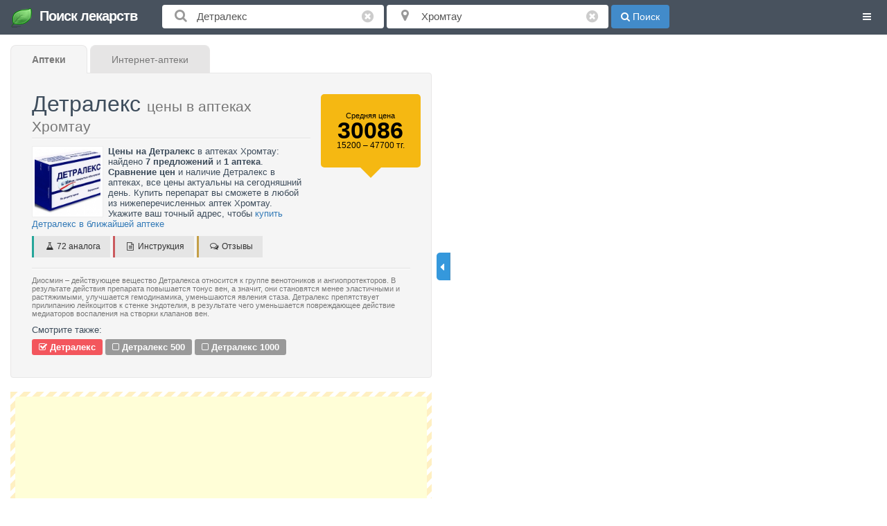

--- FILE ---
content_type: text/html; charset=UTF-8
request_url: https://www.poisklekarstv.kz/detraleks/hromtau
body_size: 7850
content:
<!DOCTYPE html><html lang="ru"> <head> <meta charset="utf-8"> <meta name="viewport" content="width=device-width, initial-scale=1"> <title>Детралекс цена в аптеках Хромтау - Поиск лекарств</title> <meta name="description" content="Цены на Детралекс, наличие в аптеках Хромтау. Детралекс купить в ближайшей аптеке, сравнить цены. Сайт поиска лекарственных препаратов, поиск ближайшей аптеки, аптеки поблизости, поиск лекарств" /> <meta name="keywords" content="Детралекс цена Хромтау, Таблетки Детралекс, цены в аптеках, сайт цен аптек, аптеки, цены, наличие, купить в аптеке" /> <link rel="canonical" href="https://www.poisklekarstv.kz/detraleks/hromtau"/> <link rel="shortcut icon" href="https://www.poisklekarstv.kz/favicon1.ico" type="image/x-icon" />  <link href="https://www.poisklekarstv.kz/css/font-awesome-4.7.0/css/font-awesome.min.css" rel="stylesheet"> <link rel="stylesheet" href="https://maxcdn.bootstrapcdn.com/bootstrap/3.3.4/css/bootstrap.min.css"> <link rel="stylesheet" type="text/css" href="https://www.poisklekarstv.kz/js/bootstrap-toastr/toastr.min.css"/> <link rel="stylesheet" type="text/css" href="/js/fancybox/jquery.fancybox.css"/> <link href="https://www.poisklekarstv.kz/css/common.css?v=1.70" rel="stylesheet"> <link href="https://www.poisklekarstv.kz/css/responsive.css?v=1.70" rel="stylesheet"> <link href="https://www.poisklekarstv.kz/css/checkbox.css" rel="stylesheet"> <meta property="og:title" content="Детралекс цена в аптеках Хромтау" /> <meta property="og:url" content="https://www.poisklekarstv.kz/detraleks/hromtau" /> <meta property="og:image" content="https://www.poisklekarstv.kz/i/2017/09/detraleks_59b7d743a4228.jpg" /> <meta property="og:site_name" content="Поиск лекарств в аптеках Украины" /> <meta property="fb:admins" content="156863314669308" /> <script src="https://maps.googleapis.com/maps/api/js?v=3.exp&libraries=places&key=AIzaSyAOA8Wm3fUAIfGBufwKoDCinU9VBN_N0Mc&language=ru"></script> <link rel="alternate" href="https://www.poisklekarstv.com/detraleks/hromtau" hreflang="ru-RU" />   <script async src="//pagead2.googlesyndication.com/pagead/js/adsbygoogle.js"></script><script> (adsbygoogle = window.adsbygoogle || []).push({ google_ad_client: "ca-pub-7916766988215848", enable_page_level_ads: true });</script> </head> <body> <script async src="https://www.googletagmanager.com/gtag/js?id=UA-55713610-13"></script><script> window.dataLayer = window.dataLayer || []; function gtag(){dataLayer.push(arguments);} gtag('js', new Date()); gtag('config', 'UA-55713610-13');</script> <script type="text/javascript" > (function (d, w, c) { (w[c] = w[c] || []).push(function() { try { w.yaCounter49416151 = new Ya.Metrika2({ id:49416151, clickmap:true, trackLinks:true, accurateTrackBounce:true }); } catch(e) { } }); var n = d.getElementsByTagName("script")[0], s = d.createElement("script"), f = function () { n.parentNode.insertBefore(s, n); }; s.type = "text/javascript"; s.async = true; s.src = "https://mc.yandex.ru/metrika/tag.js"; if (w.opera == "[object Opera]") { d.addEventListener("DOMContentLoaded", f, false); } else { f(); } })(document, window, "yandex_metrika_callbacks2");</script><noscript><div><img src="https://mc.yandex.ru/watch/49416151" style="position:absolute; left:-9999px;" alt="" /></div></noscript><div id="searchbar"> <div id="menu"><div class="dropdown"> <button class="btn btn-default dropdown-toggle" type="button" data-toggle="dropdown"> <i class="fa fa-bars"></i> </button>  <ul class="dropdown-menu"> <li><a href="javascript:;" onclick="Cart.open()" class="cart_status"><i class="fa fa-cart-arrow-down"></i> Корзина <span class="empty_cart">пуста</span> </a></li> <li><a href="https://www.poisklekarstv.kz/orders"><i class="fa fa-medkit"></i> Мои заказы</a></li> <li><a href="https://www.poisklekarstv.kz/add_pharmacy" data-target="#add_pharmacy" data-toggle="modal"><i class="fa fa-plus"></i> Добавить аптеку</a></li> <li class="divider"></li> <li class="dropdown-header">Полезная информация</li> <li><a href="https://www.poisklekarstv.kz/sale"><i class="fa fa-star"></i> Скидки и акции</a></li> <li><a href="https://www.poisklekarstv.kz/article"><i class="fa fa-file-text-o"></i> Статьи</a></li> <li><a href="https://www.poisklekarstv.kz/news"><i class="fa fa-newspaper-o"></i> Новости</a></li> <li class="divider"></li> <li><a href="https://www.poisklekarstv.kz/feedback" data-target="#feedback" data-toggle="modal"><i class="fa fa-comments-o"></i> Обратная связь</a></li> <li class="divider"></li> <li class="dropdown-header">Авторизация</li> <li><a href="javascript://" class="facebook"><i class="fa fa-facebook"></i> Вход через Facebook</a></li>  </ul></div></div> <form id="search_form" action="/search" onsubmit="return Common.search(this,0)"> <input type="hidden" id="q_lat" name="lat" value="50.25770500" /> <input type="hidden" id="q_lng" name="lng" value="58.43267400" /> <div class="row-fluid"> <div class="col col1"> <a href="https://www.poisklekarstv.kz" class="logo"><img src="https://www.poisklekarstv.kz/images/leaf.png" alt="Поиск лекарств" /> Поиск лекарств</a> </div> <div class="col col2"> <span class="input-text"> <i class="fa fa-search"></i> <input class="form-control" id="q" name="q" value="Детралекс" type="text" placeholder="Название лекарства" /> </span> <i class="fa fa-times-circle clear i1"></i> </div> <div class="col col3"> <span class="input-text"> <i class="fa fa-map-marker"></i> <input class="form-control" name="location" id="geolocation" type="text" placeholder="Город или адрес" value="Хромтау" /> </span> <i class="fa fa-times-circle clear i2"></i> </div> <div class="col col4"> <button type="submit" class="btn btn-primary"><i class="fa fa-search"></i> Поиск</button>  </div> </div> </form></div><script type="application/ld+json">{ "@context": "http://schema.org/", "@type": "Product", "name": "Детралекс", "image": "2017/09/detraleks_59b7d743a4228_thumb.jpg", "description": "Диосмин – действующее вещество Детралекса относится к группе венотоников и ангиопротекторов. В результате действия препарата повышается тонус вен, а значит, они становятся менее эластичными и растяжимыми, улучшается гемодинамика, уменьшаются явления стаза. Детралекс препятствует прилипанию лейкоцитов к стенке эндотелия, в результате чего уменьшается повреждающее действие медиаторов воспаления на створки клапанов вен.", "brand": { "@type": "Thing", "name": "SERVIER (Сервье)" }, "offers": { "@type": "AggregateOffer", "offerCount": "7", "highPrice": "47700", "lowPrice": "15200", "priceCurrency": "KZT" }
}</script><div class="row result"> <div class="col-md-6 items"> <div id="search_container"> <span itemscope itemtype="http://schema.org/Product"><div id="search_header" class="well relative"> <div class="tabs"> <nobr> <a href="https://www.poisklekarstv.kz/detraleks/hromtau" class="tab active"><strong>Аптеки</strong> </a> <a href="https://www.poisklekarstv.kz/detraleks/hromtau/internet-apteki" class="tab">Интернет-аптеки</a> </nobr> </div> <meta itemprop="name" content="Детралекс"> <div class="row"> <div class="col-xs-12 col-sm-9 col-md-9"> <h1>Детралекс <small> цены в аптеках Хромтау </small> </h1> <div class="line"></div> <a href="https://www.poisklekarstv.kz/i/2017/09/detraleks_59b7d743a4228.jpg" data-title="<h4>Детралекс</h4>Диосмин – действующее вещество Детралекса относится к группе венотоников и ангиопротекторов. В результате действия препарата повышается тонус вен, а значит, они становятся менее эластичными и растяжимыми, улучшается гемодинамика, уменьшаются явления стаза. Детралекс препятствует прилипанию лейкоцитов к стенке эндотелия, в результате чего уменьшается повреждающее действие медиаторов воспаления на створки клапанов вен.<a style='margin-top:10px;display:block' target='_blank' href='https://www.poisklekarstv.kz/detraleks/instruction'>Читать инструкцию</a>" rel="detraleks" class="fancybox pill-photo"><img itemprop="image" src="https://www.poisklekarstv.kz/i/2017/09/detraleks_59b7d743a4228_thumb.jpg" alt="Детралекс"></a> <strong>Цены на Детралекс</strong> в аптеках Хромтау: <br/>найдено <b>7 предложений</b> и <b>1 аптека</b>.<br/> <strong>Сравнение цен</strong> и наличие Детралекс в аптеках, все цены актуальны на сегодняшний день. Купить перепарат вы сможете в любой из нижеперечисленных аптек Хромтау.<br/> Укажите ваш точный адрес, чтобы <a href="javascript://" onclick="Common.my_location()">купить Детралекс в ближайшей аптеке</a> <div class="menu"> <a href="https://www.poisklekarstv.kz/detraleks/analogi" class="btn default green-stripe mlink"><i class="fa fa-flask"></i> 72 аналога</a> <a href="https://www.poisklekarstv.kz/detraleks/instruction" data-id="1572" onclick="return Common.instruction(this)" class="btn default red-stripe mlink"><i class="fa fa-file-text-o"></i> Инструкция</a> <a href="https://www.poisklekarstv.kz/detraleks/reviews" data-id="1572" onclick="return Common.reviews(this)" class="btn default orange-stripe mlink"><i class="fa fa-comments-o"></i> Отзывы</a> </div> </div> <div class="col-xs-12 col-sm-3 col-md-3 offer"> <span itemprop="offers" itemscope itemtype="http://schema.org/AggregateOffer"> <meta itemprop="offerCount" content="7"> <meta itemprop="highPrice" content="47700"> <meta itemprop="lowPrice" content="15200"> <meta itemprop="priceCurrency" content="KZT"> </span> <div class="offer_wrapper"> Средняя цена <div class="price-average-ru">30086</div> <div class="price-range">15200 &ndash; 47700 тг.</div> </div> <div class="offer-arrow-down"></div> </div> </div> <br> <div class="line"></div> <div class="pl-descr description" itemprop="description">Диосмин – действующее вещество Детралекса относится к группе венотоников и ангиопротекторов. В результате действия препарата повышается тонус вен, а значит, они становятся менее эластичными и растяжимыми, улучшается гемодинамика, уменьшаются явления стаза. Детралекс препятствует прилипанию лейкоцитов к стенке эндотелия, в результате чего уменьшается повреждающее действие медиаторов воспаления на створки клапанов вен.</div> <div class="related_pills"> Смотрите также: <div class="related"> <span class="label active"><i class="fa fa-check-square-o"></i> Детралекс</span> <span class="label"><i class="fa fa-square-o" onclick="Common.related_trigger(this)"></i> <a onclick="return Common.search_related(this)" href="https://www.poisklekarstv.kz/detraleks-500/hromtau">Детралекс 500</a></span> <span class="label"><i class="fa fa-square-o" onclick="Common.related_trigger(this)"></i> <a onclick="return Common.search_related(this)" href="https://www.poisklekarstv.kz/detraleks-1000/hromtau">Детралекс 1000</a></span> </div> </div> </div><div class="banner-bg"> <div class="well banner" > <script async src="//pagead2.googlesyndication.com/pagead/js/adsbygoogle.js"></script><ins class="adsbygoogle" style="display:block" data-ad-client="ca-pub-7916766988215848" data-ad-slot="1294195177" data-ad-format="auto"></ins><script>(adsbygoogle = window.adsbygoogle || []).push({});</script> </div></div><ul class="list-unstyled" id="apteki"> <li class="apteka" id="id_602" onclick="Common.open_infowindow(602);"> <div id="pharmacy_602"> <a href="https://www.poisklekarstv.kz/pharmacies/internet-apteka-dostavim/astana/602" class="apteka_reviews" title="Перейти к отзывам" target="_blank"> <img src="https://www.poisklekarstv.kz/images/partners/internet-apteka-dostavim.jpeg" width="67" class="pharm_logo" alt="Интернет-аптека Доставим"> <span class="star star-s"><span style="width:0px"></span></span> </a> <h2> <i class="fa fa-circle status red" data-toggle="tooltip" title="Аптека сейчас закрыта"></i> <a href="https://dostavim.xyz?utm_source=poisklekarstv.com&utm_medium=aggregator" onclick="Common.collect(this,602)" data="" target="_blank" rel="nofollow"> Интернет-аптека Доставим </a> </h2> <div class="pharmacy-info"> <div class="addr-line"> <span class="ads">топ</span> <b><i class="fa fa-map-marker"></i> Доставка по всему Казахстану</b> <span class="nearest"> <a href="https://t.me/dostavim_kz" target="_blank" class="badge badge-primary call telegram"> <span> <svg width="32px" height="32px" viewBox="0 0 16 16" version="1.1" xmlns="http://www.w3.org/2000/svg" xmlns:xlink="http://www.w3.org/1999/xlink"> <g id="Artboard" stroke="none" stroke-width="1" fill="none" fill-rule="evenodd"> <circle id="Oval" fill="url(#linearGradient-1)" cx="8" cy="8" r="8"></circle> <path d="M3.17026167,7.83635602 C5.78750201,6.74265999 7.53273882,6.02162863 8.40597211,5.67326193 C10.8992306,4.67860423 11.2454541,4.53439191 11.5831299,4.52864956 C11.6573986,4.52743168 11.8385417,4.55776042 11.9798438,4.67645833 C12.1211458,4.79515625 12.1635786,4.87206678 12.1755371,4.93908691 C12.1874957,5.00610705 12.1862759,5.21456762 12.1744385,5.3338623 C12.0393279,6.69547283 11.5259342,9.83829771 11.2285121,11.3633248 C11.1026617,12.008621 10.8548582,12.2249854 10.6149558,12.2461596 C10.0935924,12.2921758 9.69769267,11.9156852 9.19272668,11.5981993 C8.40255458,11.1013965 8.13911734,10.9180161 7.3721185,10.4332283 C6.48571864,9.87297217 6.85080034,9.6784879 7.35595703,9.17524981 C7.48815894,9.04355001 9.67825076,7.04590073 9.71077046,6.86250183 C9.7391276,6.70257812 9.7494847,6.68189389 9.67664063,6.60973958 C9.60379655,6.53758527 9.51674192,6.54658941 9.46083149,6.55876051 C9.38158015,6.57601267 8.17521836,7.33962686 5.84174612,8.84960308 C5.48344358,9.08558775 5.15890428,9.20056741 4.86812819,9.19454205 C4.54757089,9.18789957 3.93094724,9.02070014 3.47255094,8.87778221 C2.91030922,8.70248755 2.46345069,8.609808 2.50236203,8.31210343 C2.52262946,8.15704047 2.74526267,7.998458 3.17026167,7.83635602 Z" id="Path-3" fill="#FFFFFF"></path> </g> </svg> Telegram </span> </a> </span> </div> <div class="addr-line phone-line"> <div> <b><i class="fa fa-telegram"></i> Telegram:</b> <a href="https://t.me/dostavim_kz" data="+380938414550" target="_blank" onclick="Common.collect(this,602)">@dostavim_kz</a> </div> </div> <div class="opening_times addr-line"><b><i class="fa fa-clock-o"></i> Время работы:</b> Пн-Вс: 09:00-18:00</div> <div class="addr-line" style="color:green"><b><i class="fa fa-truck"></i> Доставка:</b> Международные компании</div> <div class="addr-line" style="color:crimson"><i class="fa fa-warning"></i> <b>Доставка на протяжении 2 недель из Украины</b></div> </div> </div> <ul class="apteka-price"> <li itemprop="offers" itemscope itemtype="http://schema.org/Offer" itemref="pharmacy_602"> <span itemprop="seller" itemscope itemtype="http://schema.org/Pharmacy"> <meta itemprop="name" content="Интернет-аптека Доставим"/> <meta itemprop="image" content="https://www.poisklekarstv.kz/images/partners/internet-apteka-dostavim.jpeg"/> <meta itemprop="openingHours" content="Mo-Su 09:00-18:00"/> <meta itemprop="priceRange" content="$$"/> <span itemprop="geo" itemscope itemtype="http://schema.org/GeoCoordinates"> <meta itemprop="latitude" content="51.12844811"/> <meta itemprop="longitude" content="71.43045708"/> </span> <span itemprop="address" itemscope itemtype="http://schema.org/PostalAddress"> <meta itemprop="addressLocality" content="Нур-Султан (Астана)"/> <meta itemprop="streetAddress" content="Доставка по всему Казахстану из Украины"/> </span> <meta itemprop="telephone" content="+380938414550"/> </span> <meta itemprop="priceCurrency" content="UAH"/> <link itemprop="availability" href="http://schema.org/InStock"> <strong> <a href="https://aptekad.com/catalog/osnovnoe/detraleks-tabl--1000-mg?utm_source=www.poisklekarstv.kz&utm_medium=aggregator" target="_blank" rel="nofollow" onclick="Common.conversion(95274,602)"> <span itemprop="name">ДЕТРАЛЕКС табл. 1000 мг №18 <span class="producer" title="Производитель" data-toggle="tooltip"> (Servier (Франция))</span></span> </a> </strong> <span class="price" itemprop="price" content="15200"><span class="cost"><span>15,200</span>.<sup>00</sup></span> тг.</span></li> <li itemprop="offers" itemscope itemtype="http://schema.org/Offer" itemref="pharmacy_602"> <span itemprop="seller" itemscope itemtype="http://schema.org/Pharmacy"> <meta itemprop="name" content="Интернет-аптека Доставим"/> <meta itemprop="image" content="https://www.poisklekarstv.kz/images/partners/internet-apteka-dostavim.jpeg"/> <meta itemprop="openingHours" content="Mo-Su 09:00-18:00"/> <meta itemprop="priceRange" content="$$"/> <span itemprop="geo" itemscope itemtype="http://schema.org/GeoCoordinates"> <meta itemprop="latitude" content="51.12844811"/> <meta itemprop="longitude" content="71.43045708"/> </span> <span itemprop="address" itemscope itemtype="http://schema.org/PostalAddress"> <meta itemprop="addressLocality" content="Нур-Султан (Астана)"/> <meta itemprop="streetAddress" content="Доставка по всему Казахстану из Украины"/> </span> <meta itemprop="telephone" content="+380938414550"/> </span> <meta itemprop="priceCurrency" content="UAH"/> <link itemprop="availability" href="http://schema.org/InStock"> <strong> <a href="https://aptekad.com/catalog/osnovnoe/detraleks-tabl--p-o-1000?utm_source=www.poisklekarstv.kz&utm_medium=aggregator" target="_blank" rel="nofollow" onclick="Common.conversion(95275,602)"> <span itemprop="name">ДЕТРАЛЕКС табл. п/о 1000 мг №30 <span class="producer" title="Производитель" data-toggle="tooltip"> (Servier (Франция))</span></span> </a> </strong> <span class="price" itemprop="price" content="23800"><span class="cost"><span>23,800</span>.<sup>00</sup></span> тг.</span></li> <li itemprop="offers" itemscope itemtype="http://schema.org/Offer" itemref="pharmacy_602"> <span itemprop="seller" itemscope itemtype="http://schema.org/Pharmacy"> <meta itemprop="name" content="Интернет-аптека Доставим"/> <meta itemprop="image" content="https://www.poisklekarstv.kz/images/partners/internet-apteka-dostavim.jpeg"/> <meta itemprop="openingHours" content="Mo-Su 09:00-18:00"/> <meta itemprop="priceRange" content="$$"/> <span itemprop="geo" itemscope itemtype="http://schema.org/GeoCoordinates"> <meta itemprop="latitude" content="51.12844811"/> <meta itemprop="longitude" content="71.43045708"/> </span> <span itemprop="address" itemscope itemtype="http://schema.org/PostalAddress"> <meta itemprop="addressLocality" content="Нур-Султан (Астана)"/> <meta itemprop="streetAddress" content="Доставка по всему Казахстану из Украины"/> </span> <meta itemprop="telephone" content="+380938414550"/> </span> <meta itemprop="priceCurrency" content="UAH"/> <link itemprop="availability" href="http://schema.org/InStock"> <strong> <a href="https://aptekad.com/catalog/osnovnoe/detraleks-tabl--p-plen--obolochkojj?utm_source=www.poisklekarstv.kz&utm_medium=aggregator" target="_blank" rel="nofollow" onclick="Common.conversion(95276,602)"> <span itemprop="name">ДЕТРАЛЕКС табл. п/плен. оболочкой №60 <span class="producer" title="Производитель" data-toggle="tooltip"> (Servier (Франция))</span></span> </a> </strong> <span class="price" itemprop="price" content="24700"><span class="cost"><span>24,700</span>.<sup>00</sup></span> тг.</span></li> <li itemprop="offers" itemscope itemtype="http://schema.org/Offer" itemref="pharmacy_602"> <span itemprop="seller" itemscope itemtype="http://schema.org/Pharmacy"> <meta itemprop="name" content="Интернет-аптека Доставим"/> <meta itemprop="image" content="https://www.poisklekarstv.kz/images/partners/internet-apteka-dostavim.jpeg"/> <meta itemprop="openingHours" content="Mo-Su 09:00-18:00"/> <meta itemprop="priceRange" content="$$"/> <span itemprop="geo" itemscope itemtype="http://schema.org/GeoCoordinates"> <meta itemprop="latitude" content="51.12844811"/> <meta itemprop="longitude" content="71.43045708"/> </span> <span itemprop="address" itemscope itemtype="http://schema.org/PostalAddress"> <meta itemprop="addressLocality" content="Нур-Султан (Астана)"/> <meta itemprop="streetAddress" content="Доставка по всему Казахстану из Украины"/> </span> <meta itemprop="telephone" content="+380938414550"/> </span> <meta itemprop="priceCurrency" content="UAH"/> <link itemprop="availability" href="http://schema.org/InStock"> <strong> <a href="https://aptekad.com/catalog/apteka/detraleks-500-mg-30?utm_source=www.poisklekarstv.kz&utm_medium=aggregator" target="_blank" rel="nofollow" onclick="Common.conversion(127068,602)"> <span itemprop="name">Детралекс 500 мг 30 таблеток <span class="producer" title="Производитель" data-toggle="tooltip"> (Servier)</span></span> </a> </strong> <span class="price" itemprop="price" content="24700"><span class="cost"><span>24,700</span>.<sup>00</sup></span> тг.</span></li> <li itemprop="offers" itemscope itemtype="http://schema.org/Offer" itemref="pharmacy_602"> <span itemprop="seller" itemscope itemtype="http://schema.org/Pharmacy"> <meta itemprop="name" content="Интернет-аптека Доставим"/> <meta itemprop="image" content="https://www.poisklekarstv.kz/images/partners/internet-apteka-dostavim.jpeg"/> <meta itemprop="openingHours" content="Mo-Su 09:00-18:00"/> <meta itemprop="priceRange" content="$$"/> <span itemprop="geo" itemscope itemtype="http://schema.org/GeoCoordinates"> <meta itemprop="latitude" content="51.12844811"/> <meta itemprop="longitude" content="71.43045708"/> </span> <span itemprop="address" itemscope itemtype="http://schema.org/PostalAddress"> <meta itemprop="addressLocality" content="Нур-Султан (Астана)"/> <meta itemprop="streetAddress" content="Доставка по всему Казахстану из Украины"/> </span> <meta itemprop="telephone" content="+380938414550"/> </span> <meta itemprop="priceCurrency" content="UAH"/> <link itemprop="availability" href="http://schema.org/InStock"> <strong> <a href="https://aptekad.com/catalog/apteka/detraleks-1000-mg-18?utm_source=www.poisklekarstv.kz&utm_medium=aggregator" target="_blank" rel="nofollow" onclick="Common.conversion(127066,602)"> <span itemprop="name">Детралекс 1000 мг 18 таблеток <span class="producer" title="Производитель" data-toggle="tooltip"> (Servier)</span></span> </a> </strong> <span class="price" itemprop="price" content="28900"><span class="cost"><span>28,900</span>.<sup>00</sup></span> тг.</span></li> <li itemprop="offers" itemscope itemtype="http://schema.org/Offer" itemref="pharmacy_602"> <span itemprop="seller" itemscope itemtype="http://schema.org/Pharmacy"> <meta itemprop="name" content="Интернет-аптека Доставим"/> <meta itemprop="image" content="https://www.poisklekarstv.kz/images/partners/internet-apteka-dostavim.jpeg"/> <meta itemprop="openingHours" content="Mo-Su 09:00-18:00"/> <meta itemprop="priceRange" content="$$"/> <span itemprop="geo" itemscope itemtype="http://schema.org/GeoCoordinates"> <meta itemprop="latitude" content="51.12844811"/> <meta itemprop="longitude" content="71.43045708"/> </span> <span itemprop="address" itemscope itemtype="http://schema.org/PostalAddress"> <meta itemprop="addressLocality" content="Нур-Султан (Астана)"/> <meta itemprop="streetAddress" content="Доставка по всему Казахстану из Украины"/> </span> <meta itemprop="telephone" content="+380938414550"/> </span> <meta itemprop="priceCurrency" content="UAH"/> <link itemprop="availability" href="http://schema.org/InStock"> <strong> <a href="https://aptekad.com/catalog/apteka/detraleks-1000-mg-30?utm_source=www.poisklekarstv.kz&utm_medium=aggregator" target="_blank" rel="nofollow" onclick="Common.conversion(127067,602)"> <span itemprop="name">Детралекс 1000 мг 30 таблеток <span class="producer" title="Производитель" data-toggle="tooltip"> (Servier)</span></span> </a> </strong> <span class="price" itemprop="price" content="45600"><span class="cost"><span>45,600</span>.<sup>00</sup></span> тг.</span></li> <li itemprop="offers" itemscope itemtype="http://schema.org/Offer" itemref="pharmacy_602"> <span itemprop="seller" itemscope itemtype="http://schema.org/Pharmacy"> <meta itemprop="name" content="Интернет-аптека Доставим"/> <meta itemprop="image" content="https://www.poisklekarstv.kz/images/partners/internet-apteka-dostavim.jpeg"/> <meta itemprop="openingHours" content="Mo-Su 09:00-18:00"/> <meta itemprop="priceRange" content="$$"/> <span itemprop="geo" itemscope itemtype="http://schema.org/GeoCoordinates"> <meta itemprop="latitude" content="51.12844811"/> <meta itemprop="longitude" content="71.43045708"/> </span> <span itemprop="address" itemscope itemtype="http://schema.org/PostalAddress"> <meta itemprop="addressLocality" content="Нур-Султан (Астана)"/> <meta itemprop="streetAddress" content="Доставка по всему Казахстану из Украины"/> </span> <meta itemprop="telephone" content="+380938414550"/> </span> <meta itemprop="priceCurrency" content="UAH"/> <link itemprop="availability" href="http://schema.org/InStock"> <strong> <a href="https://aptekad.com/catalog/apteka/detraleks-500-mg-60?utm_source=www.poisklekarstv.kz&utm_medium=aggregator" target="_blank" rel="nofollow" onclick="Common.conversion(127069,602)"> <span itemprop="name">Детралекс 500 мг 60 таблеток <span class="producer" title="Производитель" data-toggle="tooltip"> (Servier)</span></span> </a> </strong> <span class="price" itemprop="price" content="47700"><span class="cost"><span>47,700</span>.<sup>00</sup></span> тг.</span></li> </ul> <i class="fa fa-tags"></i> <ul class="list-inline tags"> <li><a href="https://www.poisklekarstv.kz/detraleks/internet-apteka-dostavim" title="Цена на Детралекс в Интернет-аптека Доставим">Интернет-аптека Доставим</a> </li> <li> <a href="https://www.poisklekarstv.kz/detraleks/astana/internet-apteka-dostavim" title="Цена на Детралекс в Интернет-аптека Доставим Нур-Султан (Астана)">Интернет-аптека Доставим Нур-Султан (Астана)</a> </li> </ul> </li> <li> <div class="navigation"> <div class="well"> Показано <b>1</b> из <strong>1 аптека Хромтау</strong><br/> <font color="#999999"> По вашему запросу <strong>Детралекс в аптеках Хромтау</strong> всего найдено <b>7</b> лекарственных препаратов <br/><br/> <i class="fa fa-clock-o"></i> Запрос занял 0.0417 сек. </font> </div> </div> </li></ul><div class="banner-bg"> <div class="well banner"> <div class="outer-center"> <div class="inner-center"> <script async src="//pagead2.googlesyndication.com/pagead/js/adsbygoogle.js"></script><ins class="adsbygoogle banner-customizer" style="display:block" data-ad-client="ca-pub-7916766988215848" data-ad-slot="6816653833"></ins><script>(adsbygoogle = window.adsbygoogle || []).push({});</script> </div> </div> <div class="clear"></div> </div></div></span><div class="well"> <h4>Цены на Детралекс в других городах</h4> <ul> <li><a href="https://www.poisklekarstv.kz/detraleks/astana">Детралекс Нур-Султан (Астана)</a></li> <li><a href="https://www.poisklekarstv.kz/detraleks/shymkent">Детралекс Шымкент</a></li> <li><a href="https://www.poisklekarstv.kz/detraleks/karaganda">Детралекс Караганда</a></li> <li><a href="https://www.poisklekarstv.kz/detraleks/aktobe">Детралекс Актобе</a></li> <li><a href="https://www.poisklekarstv.kz/detraleks/taraz">Детралекс Тараз</a></li> <li><a href="https://www.poisklekarstv.kz/detraleks/pavlodar">Детралекс Павлодар</a></li> <li><a href="https://www.poisklekarstv.kz/detraleks/ust-kamenogorsk">Детралекс Усть-Каменогорск (Оксемен)</a></li> <li><a href="https://www.poisklekarstv.kz/detraleks/semey">Детралекс Семей</a></li> <li><a href="https://www.poisklekarstv.kz/detraleks/uralsk">Детралекс Уральск</a></li> <li><a href="https://www.poisklekarstv.kz/detraleks/kostanay">Детралекс Костанай</a></li> </ul></div><div class="ya_banner"><script type="text/javascript">yandex_partner_id = 150597;
yandex_site_bg_color = 'FFFFFF';
yandex_ad_format = 'direct';
yandex_font_size = 1;
yandex_direct_type = 'vertical';
yandex_direct_limit = 9;
yandex_direct_title_font_size = 3;
yandex_direct_links_underline = true;
yandex_direct_header_bg_color = 'FEEAC7';
yandex_direct_title_color = '0000CC';
yandex_direct_url_color = '006600';
yandex_direct_text_color = '000000';
yandex_direct_hover_color = '0066FF';
yandex_direct_sitelinks_color = '0000CC';
yandex_direct_favicon = true;
yandex_no_sitelinks = false;
document.write('<scr'+'ipt type="text/javascript" src="//an.yandex.ru/system/context.js"></scr'+'ipt>');</script></div><div class="well"> <h4>Страны</h4> <ul class="list-unstyled"> <li><a href="https://www.poisklekarstv.com">Поиск лекарств в России</a></li> <li><a href="https://www.poisklekarstv.com.ua">Поиск лекарств в Украине</a></li> </ul></div><br/><br/> <script> var apteki=[[{"id":"21","title":"\u0418\u043d\u0442\u0435\u0440\u043d\u0435\u0442-\u0430\u043f\u0442\u0435\u043a\u0430 \u0414\u043e\u0441\u0442\u0430\u0432\u0438\u043c","pharmacy_cpath":"internet-apteka-dostavim","pharmacy_rating":"0","pharmacy_reviews":"0","pharmacy_photo":"internet-apteka-dostavim.jpeg","website":"https:\/\/dostavim.xyz","outdated":"0","priority":"1","delivery":"1","delivery_service":"\u041c\u0435\u0436\u0434\u0443\u043d\u0430\u0440\u043e\u0434\u043d\u044b\u0435 \u043a\u043e\u043c\u043f\u0430\u043d\u0438\u0438","allcities":"1","search_page":"","note":"\u0414\u043e\u0441\u0442\u0430\u0432\u043a\u0430 \u043d\u0430 \u043f\u0440\u043e\u0442\u044f\u0436\u0435\u043d\u0438\u0438 2 \u043d\u0435\u0434\u0435\u043b\u044c \u0438\u0437 \u0423\u043a\u0440\u0430\u0438\u043d\u044b","city":"\u041d\u0443\u0440-\u0421\u0443\u043b\u0442\u0430\u043d (\u0410\u0441\u0442\u0430\u043d\u0430)","city_cpath":"astana","address_id":"602","lat":"51.12844811","lng":"71.43045708","address":"\u0414\u043e\u0441\u0442\u0430\u0432\u043a\u0430 \u043f\u043e \u0432\u0441\u0435\u043c\u0443 \u041a\u0430\u0437\u0430\u0445\u0441\u0442\u0430\u043d\u0443 \u0438\u0437 \u0423\u043a\u0440\u0430\u0438\u043d\u044b","address_rating":"0","address_reviews":"0","telegram":"dostavim_kz","phone":"+380938414550","pill_title":"\u0414\u0415\u0422\u0420\u0410\u041b\u0415\u041a\u0421 \u0442\u0430\u0431\u043b. 1000 \u043c\u0433 \u211618","pill_producer":"Servier (\u0424\u0440\u0430\u043d\u0446\u0438\u044f)","pill_link":"https:\/\/aptekad.com\/catalog\/osnovnoe\/detraleks-tabl--1000-mg","date_update":"2022-04-26 17:37:57","reservation_price":"0","price_id":"95274","pill_price":"15200","sale":"0","distance":"571.34825089527","opening_times":{"status":3,"icon":"<i class=\"fa fa-circle status red\" data-toggle=\"tooltip\" title=\"\u0410\u043f\u0442\u0435\u043a\u0430 \u0441\u0435\u0439\u0447\u0430\u0441 \u0437\u0430\u043a\u0440\u044b\u0442\u0430\"><\/i>","title":"\u041f\u043d-\u0412\u0441: 09:00-18:00","title_en":"Mo-Su 09:00-18:00"},"ads":1},{"id":"21","title":"\u0418\u043d\u0442\u0435\u0440\u043d\u0435\u0442-\u0430\u043f\u0442\u0435\u043a\u0430 \u0414\u043e\u0441\u0442\u0430\u0432\u0438\u043c","pharmacy_cpath":"internet-apteka-dostavim","pharmacy_rating":"0","pharmacy_reviews":"0","pharmacy_photo":"internet-apteka-dostavim.jpeg","website":"https:\/\/dostavim.xyz","outdated":"0","priority":"1","delivery":"1","delivery_service":"\u041c\u0435\u0436\u0434\u0443\u043d\u0430\u0440\u043e\u0434\u043d\u044b\u0435 \u043a\u043e\u043c\u043f\u0430\u043d\u0438\u0438","allcities":"1","search_page":"","note":"\u0414\u043e\u0441\u0442\u0430\u0432\u043a\u0430 \u043d\u0430 \u043f\u0440\u043e\u0442\u044f\u0436\u0435\u043d\u0438\u0438 2 \u043d\u0435\u0434\u0435\u043b\u044c \u0438\u0437 \u0423\u043a\u0440\u0430\u0438\u043d\u044b","city":"\u041d\u0443\u0440-\u0421\u0443\u043b\u0442\u0430\u043d (\u0410\u0441\u0442\u0430\u043d\u0430)","city_cpath":"astana","address_id":"602","lat":"51.12844811","lng":"71.43045708","address":"\u0414\u043e\u0441\u0442\u0430\u0432\u043a\u0430 \u043f\u043e \u0432\u0441\u0435\u043c\u0443 \u041a\u0430\u0437\u0430\u0445\u0441\u0442\u0430\u043d\u0443 \u0438\u0437 \u0423\u043a\u0440\u0430\u0438\u043d\u044b","address_rating":"0","address_reviews":"0","telegram":"dostavim_kz","phone":"+380938414550","pill_title":"\u0414\u0415\u0422\u0420\u0410\u041b\u0415\u041a\u0421 \u0442\u0430\u0431\u043b. \u043f\/\u043e 1000 \u043c\u0433 \u211630","pill_producer":"Servier (\u0424\u0440\u0430\u043d\u0446\u0438\u044f)","pill_link":"https:\/\/aptekad.com\/catalog\/osnovnoe\/detraleks-tabl--p-o-1000","date_update":"2022-04-26 17:37:57","reservation_price":"0","price_id":"95275","pill_price":"23800","sale":"0","distance":"571.34825089527"},{"id":"21","title":"\u0418\u043d\u0442\u0435\u0440\u043d\u0435\u0442-\u0430\u043f\u0442\u0435\u043a\u0430 \u0414\u043e\u0441\u0442\u0430\u0432\u0438\u043c","pharmacy_cpath":"internet-apteka-dostavim","pharmacy_rating":"0","pharmacy_reviews":"0","pharmacy_photo":"internet-apteka-dostavim.jpeg","website":"https:\/\/dostavim.xyz","outdated":"0","priority":"1","delivery":"1","delivery_service":"\u041c\u0435\u0436\u0434\u0443\u043d\u0430\u0440\u043e\u0434\u043d\u044b\u0435 \u043a\u043e\u043c\u043f\u0430\u043d\u0438\u0438","allcities":"1","search_page":"","note":"\u0414\u043e\u0441\u0442\u0430\u0432\u043a\u0430 \u043d\u0430 \u043f\u0440\u043e\u0442\u044f\u0436\u0435\u043d\u0438\u0438 2 \u043d\u0435\u0434\u0435\u043b\u044c \u0438\u0437 \u0423\u043a\u0440\u0430\u0438\u043d\u044b","city":"\u041d\u0443\u0440-\u0421\u0443\u043b\u0442\u0430\u043d (\u0410\u0441\u0442\u0430\u043d\u0430)","city_cpath":"astana","address_id":"602","lat":"51.12844811","lng":"71.43045708","address":"\u0414\u043e\u0441\u0442\u0430\u0432\u043a\u0430 \u043f\u043e \u0432\u0441\u0435\u043c\u0443 \u041a\u0430\u0437\u0430\u0445\u0441\u0442\u0430\u043d\u0443 \u0438\u0437 \u0423\u043a\u0440\u0430\u0438\u043d\u044b","address_rating":"0","address_reviews":"0","telegram":"dostavim_kz","phone":"+380938414550","pill_title":"\u0414\u0415\u0422\u0420\u0410\u041b\u0415\u041a\u0421 \u0442\u0430\u0431\u043b. \u043f\/\u043f\u043b\u0435\u043d. \u043e\u0431\u043e\u043b\u043e\u0447\u043a\u043e\u0439 \u211660","pill_producer":"Servier (\u0424\u0440\u0430\u043d\u0446\u0438\u044f)","pill_link":"https:\/\/aptekad.com\/catalog\/osnovnoe\/detraleks-tabl--p-plen--obolochkojj","date_update":"2022-04-26 17:37:57","reservation_price":"0","price_id":"95276","pill_price":"24700","sale":"0","distance":"571.34825089527"},{"id":"21","title":"\u0418\u043d\u0442\u0435\u0440\u043d\u0435\u0442-\u0430\u043f\u0442\u0435\u043a\u0430 \u0414\u043e\u0441\u0442\u0430\u0432\u0438\u043c","pharmacy_cpath":"internet-apteka-dostavim","pharmacy_rating":"0","pharmacy_reviews":"0","pharmacy_photo":"internet-apteka-dostavim.jpeg","website":"https:\/\/dostavim.xyz","outdated":"0","priority":"1","delivery":"1","delivery_service":"\u041c\u0435\u0436\u0434\u0443\u043d\u0430\u0440\u043e\u0434\u043d\u044b\u0435 \u043a\u043e\u043c\u043f\u0430\u043d\u0438\u0438","allcities":"1","search_page":"","note":"\u0414\u043e\u0441\u0442\u0430\u0432\u043a\u0430 \u043d\u0430 \u043f\u0440\u043e\u0442\u044f\u0436\u0435\u043d\u0438\u0438 2 \u043d\u0435\u0434\u0435\u043b\u044c \u0438\u0437 \u0423\u043a\u0440\u0430\u0438\u043d\u044b","city":"\u041d\u0443\u0440-\u0421\u0443\u043b\u0442\u0430\u043d (\u0410\u0441\u0442\u0430\u043d\u0430)","city_cpath":"astana","address_id":"602","lat":"51.12844811","lng":"71.43045708","address":"\u0414\u043e\u0441\u0442\u0430\u0432\u043a\u0430 \u043f\u043e \u0432\u0441\u0435\u043c\u0443 \u041a\u0430\u0437\u0430\u0445\u0441\u0442\u0430\u043d\u0443 \u0438\u0437 \u0423\u043a\u0440\u0430\u0438\u043d\u044b","address_rating":"0","address_reviews":"0","telegram":"dostavim_kz","phone":"+380938414550","pill_title":"\u0414\u0435\u0442\u0440\u0430\u043b\u0435\u043a\u0441 500 \u043c\u0433 30 \u0442\u0430\u0431\u043b\u0435\u0442\u043e\u043a","pill_producer":"Servier","pill_link":"https:\/\/aptekad.com\/catalog\/apteka\/detraleks-500-mg-30","date_update":"2024-01-29 20:08:43","reservation_price":"0","price_id":"127068","pill_price":"24700","sale":"0","distance":"571.34825089527"},{"id":"21","title":"\u0418\u043d\u0442\u0435\u0440\u043d\u0435\u0442-\u0430\u043f\u0442\u0435\u043a\u0430 \u0414\u043e\u0441\u0442\u0430\u0432\u0438\u043c","pharmacy_cpath":"internet-apteka-dostavim","pharmacy_rating":"0","pharmacy_reviews":"0","pharmacy_photo":"internet-apteka-dostavim.jpeg","website":"https:\/\/dostavim.xyz","outdated":"0","priority":"1","delivery":"1","delivery_service":"\u041c\u0435\u0436\u0434\u0443\u043d\u0430\u0440\u043e\u0434\u043d\u044b\u0435 \u043a\u043e\u043c\u043f\u0430\u043d\u0438\u0438","allcities":"1","search_page":"","note":"\u0414\u043e\u0441\u0442\u0430\u0432\u043a\u0430 \u043d\u0430 \u043f\u0440\u043e\u0442\u044f\u0436\u0435\u043d\u0438\u0438 2 \u043d\u0435\u0434\u0435\u043b\u044c \u0438\u0437 \u0423\u043a\u0440\u0430\u0438\u043d\u044b","city":"\u041d\u0443\u0440-\u0421\u0443\u043b\u0442\u0430\u043d (\u0410\u0441\u0442\u0430\u043d\u0430)","city_cpath":"astana","address_id":"602","lat":"51.12844811","lng":"71.43045708","address":"\u0414\u043e\u0441\u0442\u0430\u0432\u043a\u0430 \u043f\u043e \u0432\u0441\u0435\u043c\u0443 \u041a\u0430\u0437\u0430\u0445\u0441\u0442\u0430\u043d\u0443 \u0438\u0437 \u0423\u043a\u0440\u0430\u0438\u043d\u044b","address_rating":"0","address_reviews":"0","telegram":"dostavim_kz","phone":"+380938414550","pill_title":"\u0414\u0435\u0442\u0440\u0430\u043b\u0435\u043a\u0441 1000 \u043c\u0433 18 \u0442\u0430\u0431\u043b\u0435\u0442\u043e\u043a","pill_producer":"Servier","pill_link":"https:\/\/aptekad.com\/catalog\/apteka\/detraleks-1000-mg-18","date_update":"2024-01-29 20:08:43","reservation_price":"0","price_id":"127066","pill_price":"28900","sale":"0","distance":"571.34825089527"},{"id":"21","title":"\u0418\u043d\u0442\u0435\u0440\u043d\u0435\u0442-\u0430\u043f\u0442\u0435\u043a\u0430 \u0414\u043e\u0441\u0442\u0430\u0432\u0438\u043c","pharmacy_cpath":"internet-apteka-dostavim","pharmacy_rating":"0","pharmacy_reviews":"0","pharmacy_photo":"internet-apteka-dostavim.jpeg","website":"https:\/\/dostavim.xyz","outdated":"0","priority":"1","delivery":"1","delivery_service":"\u041c\u0435\u0436\u0434\u0443\u043d\u0430\u0440\u043e\u0434\u043d\u044b\u0435 \u043a\u043e\u043c\u043f\u0430\u043d\u0438\u0438","allcities":"1","search_page":"","note":"\u0414\u043e\u0441\u0442\u0430\u0432\u043a\u0430 \u043d\u0430 \u043f\u0440\u043e\u0442\u044f\u0436\u0435\u043d\u0438\u0438 2 \u043d\u0435\u0434\u0435\u043b\u044c \u0438\u0437 \u0423\u043a\u0440\u0430\u0438\u043d\u044b","city":"\u041d\u0443\u0440-\u0421\u0443\u043b\u0442\u0430\u043d (\u0410\u0441\u0442\u0430\u043d\u0430)","city_cpath":"astana","address_id":"602","lat":"51.12844811","lng":"71.43045708","address":"\u0414\u043e\u0441\u0442\u0430\u0432\u043a\u0430 \u043f\u043e \u0432\u0441\u0435\u043c\u0443 \u041a\u0430\u0437\u0430\u0445\u0441\u0442\u0430\u043d\u0443 \u0438\u0437 \u0423\u043a\u0440\u0430\u0438\u043d\u044b","address_rating":"0","address_reviews":"0","telegram":"dostavim_kz","phone":"+380938414550","pill_title":"\u0414\u0435\u0442\u0440\u0430\u043b\u0435\u043a\u0441 1000 \u043c\u0433 30 \u0442\u0430\u0431\u043b\u0435\u0442\u043e\u043a","pill_producer":"Servier","pill_link":"https:\/\/aptekad.com\/catalog\/apteka\/detraleks-1000-mg-30","date_update":"2024-01-29 20:08:43","reservation_price":"0","price_id":"127067","pill_price":"45600","sale":"0","distance":"571.34825089527"},{"id":"21","title":"\u0418\u043d\u0442\u0435\u0440\u043d\u0435\u0442-\u0430\u043f\u0442\u0435\u043a\u0430 \u0414\u043e\u0441\u0442\u0430\u0432\u0438\u043c","pharmacy_cpath":"internet-apteka-dostavim","pharmacy_rating":"0","pharmacy_reviews":"0","pharmacy_photo":"internet-apteka-dostavim.jpeg","website":"https:\/\/dostavim.xyz","outdated":"0","priority":"1","delivery":"1","delivery_service":"\u041c\u0435\u0436\u0434\u0443\u043d\u0430\u0440\u043e\u0434\u043d\u044b\u0435 \u043a\u043e\u043c\u043f\u0430\u043d\u0438\u0438","allcities":"1","search_page":"","note":"\u0414\u043e\u0441\u0442\u0430\u0432\u043a\u0430 \u043d\u0430 \u043f\u0440\u043e\u0442\u044f\u0436\u0435\u043d\u0438\u0438 2 \u043d\u0435\u0434\u0435\u043b\u044c \u0438\u0437 \u0423\u043a\u0440\u0430\u0438\u043d\u044b","city":"\u041d\u0443\u0440-\u0421\u0443\u043b\u0442\u0430\u043d (\u0410\u0441\u0442\u0430\u043d\u0430)","city_cpath":"astana","address_id":"602","lat":"51.12844811","lng":"71.43045708","address":"\u0414\u043e\u0441\u0442\u0430\u0432\u043a\u0430 \u043f\u043e \u0432\u0441\u0435\u043c\u0443 \u041a\u0430\u0437\u0430\u0445\u0441\u0442\u0430\u043d\u0443 \u0438\u0437 \u0423\u043a\u0440\u0430\u0438\u043d\u044b","address_rating":"0","address_reviews":"0","telegram":"dostavim_kz","phone":"+380938414550","pill_title":"\u0414\u0435\u0442\u0440\u0430\u043b\u0435\u043a\u0441 500 \u043c\u0433 60 \u0442\u0430\u0431\u043b\u0435\u0442\u043e\u043a","pill_producer":"Servier","pill_link":"https:\/\/aptekad.com\/catalog\/apteka\/detraleks-500-mg-60","date_update":"2024-01-29 20:08:43","reservation_price":"0","price_id":"127069","pill_price":"47700","sale":"0","distance":"571.34825089527"}]]; </script> </div> </div> <div class="col-md-6 map"> <div class="map_toggle" title="Развернуть карту" onclick="Common.toggle_map(this)"><i class="fa fa-caret-left"></i></div> <div id="map-canvas"></div> <div class="banner_on_map"><script async src="//pagead2.googlesyndication.com/pagead/js/adsbygoogle.js"></script><ins class="adsbygoogle" style="display:block" data-ad-client="ca-pub-7916766988215848" data-ad-slot="6547675039" data-ad-format="auto"></ins><script>(adsbygoogle = window.adsbygoogle || []).push({});</script></div> </div></div><div class="modal fade" id="feedback" aria-hidden="true"><div class="modal-dialog"><div class="modal-content"><div class="modal-body">Загрузка...</div></div></div></div><div class="modal fade" id="add_pharmacy" aria-hidden="true"><div class="modal-dialog"><div class="modal-content"><div class="modal-body">Загрузка...</div></div></div></div><div class="modal" id="shopping_cart" tabindex="-1"> <div class="modal-dialog modal-lg"> <div class="modal-content"> <div class="modal-header"> <button type="button" class="close" data-dismiss="modal" aria-label="Close"><span aria-hidden="true">&times;</span></button> <h4 class="modal-title">Ваша корзина</h4> </div> <div class="modal-body" id="cart_container"> </div> <div class="modal-footer"> <h3 class="pull-left"><i class="fa fa-info-circle"></i> Экономия: <span id="cart_profit">0</span> <span style="font-size: 14px">тг.</span></h3> <button type="button" class="btn btn-default" data-dismiss="modal">Продолжить покупки</button> <button type="button" class="btn btn-success" onclick="Cart.checkout()">Оформить заказ </button> </div> </div> </div></div> <div class="gototop"><i class="fa fa-arrow-up"></i></div> <script src="https://ajax.googleapis.com/ajax/libs/jquery/1.11.2/jquery.min.js"></script> <script src="https://maxcdn.bootstrapcdn.com/bootstrap/3.3.4/js/bootstrap.min.js"></script> <script src="https://www.poisklekarstv.kz/js/jquery.blockui.js"></script> <script src="https://www.poisklekarstv.kz/js/bootstrap-toastr/toastr.min.js"></script><script src="https://www.poisklekarstv.kz/js/fancybox/jquery.fancybox.pack.js"></script> <script src="https://www.poisklekarstv.kz/js/typeahead.js"></script> <script src="https://www.poisklekarstv.kz/js/jquery.cookie.js"></script> <script src="https://www.poisklekarstv.kz/js/jquery.history.js"></script><script src="https://www.poisklekarstv.kz/js/config.js?v=1.70" type="text/javascript"></script><script src="https://www.poisklekarstv.kz/js/reviews.min.js?v=1.70" type="text/javascript"></script> <script src="https://www.poisklekarstv.kz/js/common_yandex.js?v=1.70" type="text/javascript"></script><script src="https://api-maps.yandex.ru/2.1/?apikey=62b93c29-ab78-4362-a756-1e0d4ef73195&lang=ru_KZ" type="text/javascript"></script><script type="text/javascript"	src="https://www.poisklekarstv.kz/js/bootstrap-touchspin/bootstrap.touchspin.js"></script><script type="text/javascript" src="https://www.poisklekarstv.kz/js/shopping_cart.min.js"></script><script type="text/javascript" src="https://www.poisklekarstv.kz/js/jquery.pulse.min.js"></script><script src="//cdnjs.cloudflare.com/ajax/libs/select2/4.0.0/js/select2.min.js"></script> <script> jQuery(document).ready(function(){ Common.init(); Cart.init(); }); </script> <div id="fb-root"></div><div id="vk_api_transport"></div><script> var is_auth=0; (function(d, s, id){ var js, fjs = d.getElementsByTagName(s)[0]; if (d.getElementById(id)) {return;} js = d.createElement(s); js.id = id; js.src = "//connect.facebook.net/en_US/sdk.js"; fjs.parentNode.insertBefore(js, fjs); }(document, 'script', 'facebook-jssdk'));	window.fbAsyncInit = function() { FB.init({ appId : '156863314669308',	xfbml : true,	version : 'v2.4'	});	Common.fbInitAuth();	};	window.vkAsyncInit = function() {	VK.init({	apiId: 5183921	}); $('#vk_process').click(function(event){ event.preventDefault(); $('i',this).attr('class','fa fa-spinner fa-spin'); VK.Auth.login(Common.vk_auth,8196); }); setTimeout(function() { var el = document.createElement("script"); el.type = "text/javascript"; el.src = "http://vk.com/js/api/openapi.js"; el.async = true; document.getElementById("vk_api_transport").appendChild(el); }, 0);	};</script> </body></html>

--- FILE ---
content_type: text/html; charset=utf-8
request_url: https://www.google.com/recaptcha/api2/aframe
body_size: 267
content:
<!DOCTYPE HTML><html><head><meta http-equiv="content-type" content="text/html; charset=UTF-8"></head><body><script nonce="OGSlPLhF29QlknDiUScvGg">/** Anti-fraud and anti-abuse applications only. See google.com/recaptcha */ try{var clients={'sodar':'https://pagead2.googlesyndication.com/pagead/sodar?'};window.addEventListener("message",function(a){try{if(a.source===window.parent){var b=JSON.parse(a.data);var c=clients[b['id']];if(c){var d=document.createElement('img');d.src=c+b['params']+'&rc='+(localStorage.getItem("rc::a")?sessionStorage.getItem("rc::b"):"");window.document.body.appendChild(d);sessionStorage.setItem("rc::e",parseInt(sessionStorage.getItem("rc::e")||0)+1);localStorage.setItem("rc::h",'1768658402179');}}}catch(b){}});window.parent.postMessage("_grecaptcha_ready", "*");}catch(b){}</script></body></html>